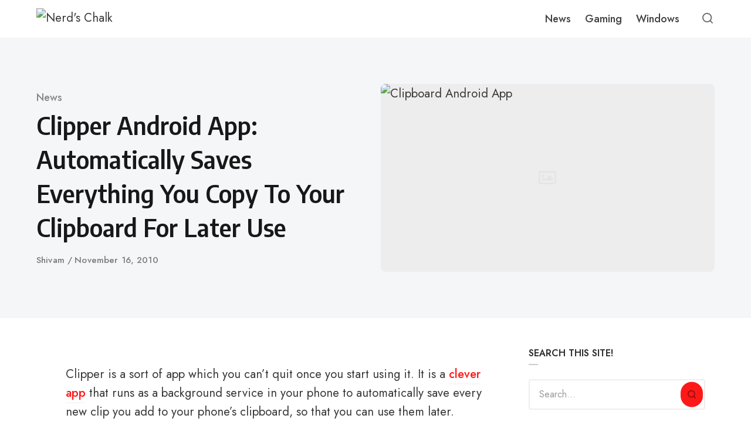

--- FILE ---
content_type: text/html; charset=UTF-8
request_url: https://nerdschalk.com/clipper-android-app-automatically-saves-everything-you-copy-to-your-clipboard-for-later-use/
body_size: 15215
content:
<!DOCTYPE html>
<html lang="en-US" class="no-js">
<head>
<meta charset="UTF-8">
<meta name="viewport" content="width=device-width, initial-scale=1.0">
<script>document.documentElement.className = document.documentElement.className.replace(/\bno-js\b/,'js');</script>
<meta name='robots' content='index, follow, max-image-preview:large, max-snippet:-1, max-video-preview:-1' />
    <script defer data-domain="nerdschalk.com"
        src="https://analytics.nerdschalk.com/js/script.file-downloads.outbound-links.pageview-props.tagged-events.js"></script>
    <script>
        window.plausible = window.plausible || function () {
            (window.plausible.q = window.plausible.q || []).push(arguments);
        };
    </script>
    
	<!-- This site is optimized with the Yoast SEO plugin v26.8 - https://yoast.com/product/yoast-seo-wordpress/ -->
	<title>Clipper Android App: Automatically Saves Everything You Copy To Your Clipboard For Later Use</title>
	<meta name="description" content="Clipper Android App automatically saves text you copy to your clipboard, So that you can use it later. You can also save custom snippets of text you type the most." />
	<link rel="canonical" href="https://nerdschalk.com/clipper-android-app-automatically-saves-everything-you-copy-to-your-clipboard-for-later-use/" />
	<script type="application/ld+json" class="yoast-schema-graph">{"@context":"https://schema.org","@graph":[{"@type":"Article","@id":"https://nerdschalk.com/clipper-android-app-automatically-saves-everything-you-copy-to-your-clipboard-for-later-use/#article","isPartOf":{"@id":"https://nerdschalk.com/clipper-android-app-automatically-saves-everything-you-copy-to-your-clipboard-for-later-use/"},"author":[{"@id":"https://nerdschalk.com/#/schema/person/cac956abb8f6c30a2dfaac5157886597"}],"headline":"Clipper Android App: Automatically Saves Everything You Copy To Your Clipboard For Later Use","datePublished":"2010-11-15T20:48:50+00:00","mainEntityOfPage":{"@id":"https://nerdschalk.com/clipper-android-app-automatically-saves-everything-you-copy-to-your-clipboard-for-later-use/"},"wordCount":241,"commentCount":0,"publisher":{"@id":"https://nerdschalk.com/#organization"},"image":{"@id":"https://nerdschalk.com/clipper-android-app-automatically-saves-everything-you-copy-to-your-clipboard-for-later-use/#primaryimage"},"thumbnailUrl":"https://cdn.nerdschalk.com/2010/11/Clipboard-Android-App.jpg","keywords":["Android App","Droid 2","Droid 2 apps","Droid apps","Droid X apps","Free","free apps","galaxy apps","galaxy s apps","htc apps","motorola apps","Productivity Apps","Samsung apps"],"articleSection":["News"],"inLanguage":"en-US","potentialAction":[{"@type":"CommentAction","name":"Comment","target":["https://nerdschalk.com/clipper-android-app-automatically-saves-everything-you-copy-to-your-clipboard-for-later-use/#respond"]}]},{"@type":"WebPage","@id":"https://nerdschalk.com/clipper-android-app-automatically-saves-everything-you-copy-to-your-clipboard-for-later-use/","url":"https://nerdschalk.com/clipper-android-app-automatically-saves-everything-you-copy-to-your-clipboard-for-later-use/","name":"Clipper Android App: Automatically Saves Everything You Copy To Your Clipboard For Later Use","isPartOf":{"@id":"https://nerdschalk.com/#website"},"primaryImageOfPage":{"@id":"https://nerdschalk.com/clipper-android-app-automatically-saves-everything-you-copy-to-your-clipboard-for-later-use/#primaryimage"},"image":{"@id":"https://nerdschalk.com/clipper-android-app-automatically-saves-everything-you-copy-to-your-clipboard-for-later-use/#primaryimage"},"thumbnailUrl":"https://cdn.nerdschalk.com/2010/11/Clipboard-Android-App.jpg","datePublished":"2010-11-15T20:48:50+00:00","description":"Clipper Android App automatically saves text you copy to your clipboard, So that you can use it later. You can also save custom snippets of text you type the most.","breadcrumb":{"@id":"https://nerdschalk.com/clipper-android-app-automatically-saves-everything-you-copy-to-your-clipboard-for-later-use/#breadcrumb"},"inLanguage":"en-US","potentialAction":[{"@type":"ReadAction","target":["https://nerdschalk.com/clipper-android-app-automatically-saves-everything-you-copy-to-your-clipboard-for-later-use/"]}]},{"@type":"ImageObject","inLanguage":"en-US","@id":"https://nerdschalk.com/clipper-android-app-automatically-saves-everything-you-copy-to-your-clipboard-for-later-use/#primaryimage","url":"https://cdn.nerdschalk.com/2010/11/Clipboard-Android-App.jpg","contentUrl":"https://cdn.nerdschalk.com/2010/11/Clipboard-Android-App.jpg","width":550,"height":406,"caption":"Clipboard Android App"},{"@type":"BreadcrumbList","@id":"https://nerdschalk.com/clipper-android-app-automatically-saves-everything-you-copy-to-your-clipboard-for-later-use/#breadcrumb","itemListElement":[{"@type":"ListItem","position":1,"name":"Home","item":"https://nerdschalk.com/"},{"@type":"ListItem","position":2,"name":"Clipper Android App: Automatically Saves Everything You Copy To Your Clipboard For Later Use"}]},{"@type":"WebSite","@id":"https://nerdschalk.com/#website","url":"https://nerdschalk.com/","name":"Nerd's Chalk","description":"Gaming News, Updates, Guides, Codes, Tips and More","publisher":{"@id":"https://nerdschalk.com/#organization"},"potentialAction":[{"@type":"SearchAction","target":{"@type":"EntryPoint","urlTemplate":"https://nerdschalk.com/?s={search_term_string}"},"query-input":{"@type":"PropertyValueSpecification","valueRequired":true,"valueName":"search_term_string"}}],"inLanguage":"en-US"},{"@type":"Organization","@id":"https://nerdschalk.com/#organization","name":"Nerds Chalk","url":"https://nerdschalk.com/","logo":{"@type":"ImageObject","inLanguage":"en-US","@id":"https://nerdschalk.com/#/schema/logo/image/","url":"https://nerdschalk.com/wp-content/uploads/2019/06/logo-72.png","contentUrl":"https://nerdschalk.com/wp-content/uploads/2019/06/logo-72.png","width":618,"height":72,"caption":"Nerds Chalk"},"image":{"@id":"https://nerdschalk.com/#/schema/logo/image/"}},{"@type":"Person","@id":"https://nerdschalk.com/#/schema/person/cac956abb8f6c30a2dfaac5157886597","name":"Shivam","image":{"@type":"ImageObject","inLanguage":"en-US","@id":"https://nerdschalk.com/#/schema/person/image/fb8860214755cd10669cc53c1e698c12","url":"https://secure.gravatar.com/avatar/a36567475c95ba75408851848832a91c7ac112950b6cc850b80cb67a08438ad1?s=96&d=retro&r=g","contentUrl":"https://secure.gravatar.com/avatar/a36567475c95ba75408851848832a91c7ac112950b6cc850b80cb67a08438ad1?s=96&d=retro&r=g","caption":"Shivam"},"description":"Shivam is our resident designer and web developer who also enjoys writing. He loves to meditate, drive on the freeways and hunt for snipers during his Call Of Duty playtime. Email: shivam@theandroidsoul.com","url":"https://nerdschalk.com/author/sh2390/"}]}</script>
	<!-- / Yoast SEO plugin. -->


<link rel='dns-prefetch' href='//scripts.mediavine.com' />
<link rel='dns-prefetch' href='//www.googletagmanager.com' />
<link rel='dns-prefetch' href='//stats.wp.com' />
<link rel='dns-prefetch' href='//fonts.googleapis.com' />
<link rel='dns-prefetch' href='//v0.wordpress.com' />
<link rel='dns-prefetch' href='//widgets.wp.com' />
<link href='https://fonts.gstatic.com' crossorigin rel='preconnect' />
<link rel="alternate" type="application/rss+xml" title="Nerd&#039;s Chalk &raquo; Feed" href="https://nerdschalk.com/feed/" />
<link rel="alternate" type="application/rss+xml" title="Nerd&#039;s Chalk &raquo; Comments Feed" href="https://nerdschalk.com/comments/feed/" />
<link rel="alternate" title="oEmbed (JSON)" type="application/json+oembed" href="https://nerdschalk.com/wp-json/oembed/1.0/embed?url=https%3A%2F%2Fnerdschalk.com%2Fclipper-android-app-automatically-saves-everything-you-copy-to-your-clipboard-for-later-use%2F" />
<link rel="alternate" title="oEmbed (XML)" type="text/xml+oembed" href="https://nerdschalk.com/wp-json/oembed/1.0/embed?url=https%3A%2F%2Fnerdschalk.com%2Fclipper-android-app-automatically-saves-everything-you-copy-to-your-clipboard-for-later-use%2F&#038;format=xml" />
<link rel='preload' as='style' href='https://fonts.googleapis.com/css?family=Encode+Sans+Semi+Condensed:600,700%7CJost:400,400i,500,500i,600,600i' />
<style id='wp-img-auto-sizes-contain-inline-css' type='text/css'>
img:is([sizes=auto i],[sizes^="auto," i]){contain-intrinsic-size:3000px 1500px}
/*# sourceURL=wp-img-auto-sizes-contain-inline-css */
</style>
<style id='wp-emoji-styles-inline-css' type='text/css'>

	img.wp-smiley, img.emoji {
		display: inline !important;
		border: none !important;
		box-shadow: none !important;
		height: 1em !important;
		width: 1em !important;
		margin: 0 0.07em !important;
		vertical-align: -0.1em !important;
		background: none !important;
		padding: 0 !important;
	}
/*# sourceURL=wp-emoji-styles-inline-css */
</style>
<style id='classic-theme-styles-inline-css' type='text/css'>
/*! This file is auto-generated */
.wp-block-button__link{color:#fff;background-color:#32373c;border-radius:9999px;box-shadow:none;text-decoration:none;padding:calc(.667em + 2px) calc(1.333em + 2px);font-size:1.125em}.wp-block-file__button{background:#32373c;color:#fff;text-decoration:none}
/*# sourceURL=/wp-includes/css/classic-themes.min.css */
</style>
<link rel='stylesheet' id='asona-gfonts-css' href='https://fonts.googleapis.com/css?family=Encode+Sans+Semi+Condensed:600,700%7CJost:400,400i,500,500i,600,600i' type='text/css' media='all' />
<link rel='stylesheet' id='asona-style-css' href='https://nerdschalk.com/wp-content/themes/nerdschalk/style.css?ver=1.0' type='text/css' media='all' />
<link rel='stylesheet' id='open-sans-css' href='https://fonts.googleapis.com/css?family=Open+Sans%3A300italic%2C400italic%2C600italic%2C300%2C400%2C600&#038;subset=latin%2Clatin-ext&#038;display=fallback&#038;ver=6.9' type='text/css' media='all' />
<link rel='stylesheet' id='jetpack_likes-css' href='https://nerdschalk.com/wp-content/plugins/jetpack/modules/likes/style.css?ver=15.4' type='text/css' media='all' />
<script type="text/javascript" async="async" fetchpriority="high" data-noptimize="1" data-cfasync="false" src="https://scripts.mediavine.com/tags/nerds-chalk.js?ver=6.9" id="mv-script-wrapper-js"></script>
<script type="text/javascript" src="https://nerdschalk.com/wp-includes/js/jquery/jquery.min.js?ver=3.7.1" id="jquery-core-js"></script>
<script type="text/javascript" src="https://nerdschalk.com/wp-includes/js/jquery/jquery-migrate.min.js?ver=3.4.1" id="jquery-migrate-js"></script>

<!-- Google tag (gtag.js) snippet added by Site Kit -->
<!-- Google Analytics snippet added by Site Kit -->
<script type="text/javascript" src="https://www.googletagmanager.com/gtag/js?id=G-7766WMF8N8" id="google_gtagjs-js" async></script>
<script type="text/javascript" id="google_gtagjs-js-after">
/* <![CDATA[ */
window.dataLayer = window.dataLayer || [];function gtag(){dataLayer.push(arguments);}
gtag("set","linker",{"domains":["nerdschalk.com"]});
gtag("js", new Date());
gtag("set", "developer_id.dZTNiMT", true);
gtag("config", "G-7766WMF8N8");
//# sourceURL=google_gtagjs-js-after
/* ]]> */
</script>
<link rel="https://api.w.org/" href="https://nerdschalk.com/wp-json/" /><link rel="alternate" title="JSON" type="application/json" href="https://nerdschalk.com/wp-json/wp/v2/posts/2760" /><link rel="EditURI" type="application/rsd+xml" title="RSD" href="https://nerdschalk.com/xmlrpc.php?rsd" />
<meta name="generator" content="WordPress 6.9" />
<link rel='shortlink' href='https://nerdschalk.com/?p=2760' />
<meta name="generator" content="Site Kit by Google 1.171.0" />	<style>img#wpstats{display:none}</style>
		<link rel='preload' href='https://nerdschalk.com/wp-content/themes/nerdschalk/assets/font-icons/fontello/font/asona.woff2' as='font' type='font/woff2' crossorigin='anonymous' />
<meta name='theme-color' content='#ffffff'>
<style type="text/css" id="asona-custom-colors">
    a:hover,
    .menu li:hover > a,
    .entry-content p:not(.wp-block-tag-cloud) > a,
    .entry-content li > a,
    .entry-content li p > a,
    .entry-content dt > a,
    .entry-content dd > a,
    .entry-content p em > a,
    .entry-content li em > a,
    .entry-content p strong > a,
    .entry-content li strong > a,
    .entry-content table a:not(.button),
    .button:hover,
    .wp-block-pullquote blockquote,
    .wp-block-button a:not(.has-background):hover,
    .wp-block-file__button:hover,
    [type="button"]:hover,
    [type="reset"]:hover,
    [type="submit"]:hover,
    .wp-block-button.is-style-outline a,
    input[type=checkbox]:checked::before,
    .cancel-comment-reply a,
    .comment-respond .must-log-in a:hover,
    .comment-respond .logged-in-as a:hover,
    .posts-block .post-inner:hover .post-title,
    .posts-block .post-content .post-title-link:hover .post-title,
    .posts-block .post-content:hover .post-title-link:hover .post-title,
    .main-navigation .menu li:hover > a,
    .stars label:hover,
    .stars label:hover ~ label,
    .stars input:checked ~ label:hover,
    .widget_calendar thead a,
    .widget_calendar tbody a,
    .has-accent-color {
        color: #ff1818;
    }

    .button,
    .wp-block-button a,
    .wp-block-file__button,
    [type="button"],
    [type="reset"],
    [type="submit"],
    .wp-block-button.is-style-outline a:hover,
    input[type=radio]:checked::before,
    .paging-navigation .page-numbers .page-numbers.current,
    .has-accent-background-color,
    .section-featured {
        background-color: #ff1818;
    }

    .button,
    .wp-block-button a,
    .wp-block-file__button,
    [type="button"],
    [type="reset"],
    [type="submit"],
    .button:focus,
    .wp-block-button a:focus,
    .wp-block-file__button:focus,
    [type="button"]:focus,
    [type="reset"]:focus,
    [type="submit"]:focus,
    .paging-navigation .page-numbers .page-numbers.current,
    .message-notice,
    .message-info,
    .message-error,
    .widget-area .button {
        border-color: #ff1818;
    }
    </style>
<link rel="icon" href="https://cdn.nerdschalk.com/wp-content/uploads/2026/01/Favicon-200x200.png" sizes="32x32" />
<link rel="icon" href="https://cdn.nerdschalk.com/wp-content/uploads/2026/01/Favicon-200x200.png" sizes="192x192" />
<link rel="apple-touch-icon" href="https://cdn.nerdschalk.com/wp-content/uploads/2026/01/Favicon-200x200.png" />
<meta name="msapplication-TileImage" content="https://cdn.nerdschalk.com/wp-content/uploads/2026/01/Favicon.png" />
		<style type="text/css" id="wp-custom-css">
			.content-container {
    max-width: 1200px;
}

.entry-content p img, img.attachment-large.size-large {
    border: 1px solid black;
}

.wp-block-gallery .blocks-gallery-image figure, .wp-block-gallery .blocks-gallery-item figure {
    margin: 10px;
}

.post.sticky .post-title-link::before {
    content: unset;
}

.entry-content {
    max-width: 728px;
}

.entry-content .wp-block-image .image-wrapper {
    border-radius: 0;
}

.has-subtle-background-background-color {
    background-color: #f4f6f8;
}

code {
    word-break: break-word;
}

h3 code {
    font-size: 28px;
}

.entry-content>*:not(h1):not(h2):not(h3):not(h4):not(h5):not(h6):not(span), .wp-block-column>*:not(h1):not(h2):not(h3):not(h4):not(h5):not(h6):not(span), .wp-block-group__inner-container>*:not(h1):not(h2):not(h3):not(h4):not(h5):not(h6):not(span), .wp-block-media-text__content>*:not(h1):not(h2):not(h3):not(h4):not(h5):not(h6):not(span) {
    margin-bottom: 1.95rem;
}

.has-accent-background-color {
    background-color: #dedede;
}

.wp-block-image:not(.alignwide):not(.alignfull):not(.alignleft):not(.alignright) {
    margin-left: unset;
    margin-right: unset;
}

@media print, screen and (min-width: 700px) {
	.wp-block-media-text.is-stacked-on-mobile .wp-block-media-text__media {
    width: 30%;
}
	.wp-block-media-text.is-stacked-on-mobile .wp-block-media-text__content {
    width: 70%;
}
	.wp-block-media-text__media>*, .wp-block-media-text__media .image-wrapper img {
    height: auto;
    object-fit: cover;
}
	
}

@media print, screen and (min-width: 980px) {
		.entry-meta {
    font-size: 15px;
	}
}

/* START LuckyWP TOC */

		.lwptoc-light .lwptoc_i {
			color: #111;
			background: #fff;
			width: -webkit-fill-available;
		}

		.entry-content ul.lwptoc_i {
			margin-top: 3rem;
			margin-bottom: 3rem;
			margin-right: 0;
			margin-left: 0;
		}

		.entry-content .lwptoc_i {
			padding: 1rem 2rem 1.5em 3em;
			border: 2px solid rgba(0,0,0,0.05);
			-webkit-border-radius: 8px;
			-moz-border-radius: 8px;
			-ms-border-radius: 8px;
			-o-border-radius: 8px;
			border-radius: 8px;
		}

		.entry-content ul.lwptoc_itemWrap {
			list-style: none;
			  margin: unset;
			margin-left: -10px;
		}

		.lwptoc_title {
			font-size: 0.75rem;
			font-weight: 700;
			margin-left: -24px;
			color: #a6a6a6;
			text-transform: uppercase;
			letter-spacing: 2px;
		}

		.entry-content .lwptoc_i li {
			position: relative;
			margin-bottom: 0;
			line-height: 1.8;
		}

		.entry-content .lwptoc_i li:before {
    content: "";
    top: 24px;
    bottom: 0;
    position: absolute;
    width: 1px;
    height: 16px;
    background: rgba(145,145,145,.49);
    left: -14px;
}

		.entry-content .lwptoc_i li:after {
    content: "";
    position: absolute;
    display: block;
    left: -18px;
    top: 13px;
    font-family: fontawesome;
    font-size: 1.2rem;
    line-height: 2.2rem;
    color: #919191;
    width: 5px;
    height: 5px;
    margin: auto;
    margin-left: .125rem;
    background: #919191;
    border-radius: 50%;
}

		.entry-content .lwptoc_i li a {
			-webkit-box-shadow: none;
			box-shadow: none;
			font-weight: 500;
			font-size: 18px;
			color: #000;
			line-height: 1.2;
			text-decoration: none;
		}

		.entry-content .lwptoc_i li:last-child::before {
			content: unset;
		}

		.entry-content .lwptoc_i li a:hover {
			border-bottom: 2px solid #a6a6a6;
			transition: unset;
		}

		a.lwptoc_item {
			text-decoration: none;
		}

.bg-image, .image-wrapper img:not(.is-object-fit) {
object-fit: cover;
}

h5, .h5 {
    font-size: 22px;
    line-height: 1.3;
}




/* Kill aspect-ratio padding used by theme */
.post-thumbnail::before,
.featured-image::before,
.entry-thumbnail::before {
  display: none !important;
  content: none !important;
}

/* Reset figure-based ratio hacks */
.post-thumbnail figure,
.featured-image figure,
.entry-thumbnail figure {
  padding: 0 !important;
  height: auto !important;
}

/* Ensure image controls the box */
.post-thumbnail img,
.featured-image img,
.entry-thumbnail img,
.wp-post-image {
  width: 100%;
  height: auto;
  display: block;
}





/* END LuckyWP TOC */		</style>
		<style id='global-styles-inline-css' type='text/css'>
:root{--wp--preset--aspect-ratio--square: 1;--wp--preset--aspect-ratio--4-3: 4/3;--wp--preset--aspect-ratio--3-4: 3/4;--wp--preset--aspect-ratio--3-2: 3/2;--wp--preset--aspect-ratio--2-3: 2/3;--wp--preset--aspect-ratio--16-9: 16/9;--wp--preset--aspect-ratio--9-16: 9/16;--wp--preset--color--black: #000000;--wp--preset--color--cyan-bluish-gray: #abb8c3;--wp--preset--color--white: #ffffff;--wp--preset--color--pale-pink: #f78da7;--wp--preset--color--vivid-red: #cf2e2e;--wp--preset--color--luminous-vivid-orange: #ff6900;--wp--preset--color--luminous-vivid-amber: #fcb900;--wp--preset--color--light-green-cyan: #7bdcb5;--wp--preset--color--vivid-green-cyan: #00d084;--wp--preset--color--pale-cyan-blue: #8ed1fc;--wp--preset--color--vivid-cyan-blue: #0693e3;--wp--preset--color--vivid-purple: #9b51e0;--wp--preset--color--accent: #ff1818;--wp--preset--gradient--vivid-cyan-blue-to-vivid-purple: linear-gradient(135deg,rgb(6,147,227) 0%,rgb(155,81,224) 100%);--wp--preset--gradient--light-green-cyan-to-vivid-green-cyan: linear-gradient(135deg,rgb(122,220,180) 0%,rgb(0,208,130) 100%);--wp--preset--gradient--luminous-vivid-amber-to-luminous-vivid-orange: linear-gradient(135deg,rgb(252,185,0) 0%,rgb(255,105,0) 100%);--wp--preset--gradient--luminous-vivid-orange-to-vivid-red: linear-gradient(135deg,rgb(255,105,0) 0%,rgb(207,46,46) 100%);--wp--preset--gradient--very-light-gray-to-cyan-bluish-gray: linear-gradient(135deg,rgb(238,238,238) 0%,rgb(169,184,195) 100%);--wp--preset--gradient--cool-to-warm-spectrum: linear-gradient(135deg,rgb(74,234,220) 0%,rgb(151,120,209) 20%,rgb(207,42,186) 40%,rgb(238,44,130) 60%,rgb(251,105,98) 80%,rgb(254,248,76) 100%);--wp--preset--gradient--blush-light-purple: linear-gradient(135deg,rgb(255,206,236) 0%,rgb(152,150,240) 100%);--wp--preset--gradient--blush-bordeaux: linear-gradient(135deg,rgb(254,205,165) 0%,rgb(254,45,45) 50%,rgb(107,0,62) 100%);--wp--preset--gradient--luminous-dusk: linear-gradient(135deg,rgb(255,203,112) 0%,rgb(199,81,192) 50%,rgb(65,88,208) 100%);--wp--preset--gradient--pale-ocean: linear-gradient(135deg,rgb(255,245,203) 0%,rgb(182,227,212) 50%,rgb(51,167,181) 100%);--wp--preset--gradient--electric-grass: linear-gradient(135deg,rgb(202,248,128) 0%,rgb(113,206,126) 100%);--wp--preset--gradient--midnight: linear-gradient(135deg,rgb(2,3,129) 0%,rgb(40,116,252) 100%);--wp--preset--font-size--small: 15px;--wp--preset--font-size--medium: 20px;--wp--preset--font-size--large: 24px;--wp--preset--font-size--x-large: 42px;--wp--preset--font-size--normal: 18px;--wp--preset--font-size--huge: 32px;--wp--preset--spacing--20: 0.44rem;--wp--preset--spacing--30: 0.67rem;--wp--preset--spacing--40: 1rem;--wp--preset--spacing--50: 1.5rem;--wp--preset--spacing--60: 2.25rem;--wp--preset--spacing--70: 3.38rem;--wp--preset--spacing--80: 5.06rem;--wp--preset--shadow--natural: 6px 6px 9px rgba(0, 0, 0, 0.2);--wp--preset--shadow--deep: 12px 12px 50px rgba(0, 0, 0, 0.4);--wp--preset--shadow--sharp: 6px 6px 0px rgba(0, 0, 0, 0.2);--wp--preset--shadow--outlined: 6px 6px 0px -3px rgb(255, 255, 255), 6px 6px rgb(0, 0, 0);--wp--preset--shadow--crisp: 6px 6px 0px rgb(0, 0, 0);}:where(.is-layout-flex){gap: 0.5em;}:where(.is-layout-grid){gap: 0.5em;}body .is-layout-flex{display: flex;}.is-layout-flex{flex-wrap: wrap;align-items: center;}.is-layout-flex > :is(*, div){margin: 0;}body .is-layout-grid{display: grid;}.is-layout-grid > :is(*, div){margin: 0;}:where(.wp-block-columns.is-layout-flex){gap: 2em;}:where(.wp-block-columns.is-layout-grid){gap: 2em;}:where(.wp-block-post-template.is-layout-flex){gap: 1.25em;}:where(.wp-block-post-template.is-layout-grid){gap: 1.25em;}.has-black-color{color: var(--wp--preset--color--black) !important;}.has-cyan-bluish-gray-color{color: var(--wp--preset--color--cyan-bluish-gray) !important;}.has-white-color{color: var(--wp--preset--color--white) !important;}.has-pale-pink-color{color: var(--wp--preset--color--pale-pink) !important;}.has-vivid-red-color{color: var(--wp--preset--color--vivid-red) !important;}.has-luminous-vivid-orange-color{color: var(--wp--preset--color--luminous-vivid-orange) !important;}.has-luminous-vivid-amber-color{color: var(--wp--preset--color--luminous-vivid-amber) !important;}.has-light-green-cyan-color{color: var(--wp--preset--color--light-green-cyan) !important;}.has-vivid-green-cyan-color{color: var(--wp--preset--color--vivid-green-cyan) !important;}.has-pale-cyan-blue-color{color: var(--wp--preset--color--pale-cyan-blue) !important;}.has-vivid-cyan-blue-color{color: var(--wp--preset--color--vivid-cyan-blue) !important;}.has-vivid-purple-color{color: var(--wp--preset--color--vivid-purple) !important;}.has-black-background-color{background-color: var(--wp--preset--color--black) !important;}.has-cyan-bluish-gray-background-color{background-color: var(--wp--preset--color--cyan-bluish-gray) !important;}.has-white-background-color{background-color: var(--wp--preset--color--white) !important;}.has-pale-pink-background-color{background-color: var(--wp--preset--color--pale-pink) !important;}.has-vivid-red-background-color{background-color: var(--wp--preset--color--vivid-red) !important;}.has-luminous-vivid-orange-background-color{background-color: var(--wp--preset--color--luminous-vivid-orange) !important;}.has-luminous-vivid-amber-background-color{background-color: var(--wp--preset--color--luminous-vivid-amber) !important;}.has-light-green-cyan-background-color{background-color: var(--wp--preset--color--light-green-cyan) !important;}.has-vivid-green-cyan-background-color{background-color: var(--wp--preset--color--vivid-green-cyan) !important;}.has-pale-cyan-blue-background-color{background-color: var(--wp--preset--color--pale-cyan-blue) !important;}.has-vivid-cyan-blue-background-color{background-color: var(--wp--preset--color--vivid-cyan-blue) !important;}.has-vivid-purple-background-color{background-color: var(--wp--preset--color--vivid-purple) !important;}.has-black-border-color{border-color: var(--wp--preset--color--black) !important;}.has-cyan-bluish-gray-border-color{border-color: var(--wp--preset--color--cyan-bluish-gray) !important;}.has-white-border-color{border-color: var(--wp--preset--color--white) !important;}.has-pale-pink-border-color{border-color: var(--wp--preset--color--pale-pink) !important;}.has-vivid-red-border-color{border-color: var(--wp--preset--color--vivid-red) !important;}.has-luminous-vivid-orange-border-color{border-color: var(--wp--preset--color--luminous-vivid-orange) !important;}.has-luminous-vivid-amber-border-color{border-color: var(--wp--preset--color--luminous-vivid-amber) !important;}.has-light-green-cyan-border-color{border-color: var(--wp--preset--color--light-green-cyan) !important;}.has-vivid-green-cyan-border-color{border-color: var(--wp--preset--color--vivid-green-cyan) !important;}.has-pale-cyan-blue-border-color{border-color: var(--wp--preset--color--pale-cyan-blue) !important;}.has-vivid-cyan-blue-border-color{border-color: var(--wp--preset--color--vivid-cyan-blue) !important;}.has-vivid-purple-border-color{border-color: var(--wp--preset--color--vivid-purple) !important;}.has-vivid-cyan-blue-to-vivid-purple-gradient-background{background: var(--wp--preset--gradient--vivid-cyan-blue-to-vivid-purple) !important;}.has-light-green-cyan-to-vivid-green-cyan-gradient-background{background: var(--wp--preset--gradient--light-green-cyan-to-vivid-green-cyan) !important;}.has-luminous-vivid-amber-to-luminous-vivid-orange-gradient-background{background: var(--wp--preset--gradient--luminous-vivid-amber-to-luminous-vivid-orange) !important;}.has-luminous-vivid-orange-to-vivid-red-gradient-background{background: var(--wp--preset--gradient--luminous-vivid-orange-to-vivid-red) !important;}.has-very-light-gray-to-cyan-bluish-gray-gradient-background{background: var(--wp--preset--gradient--very-light-gray-to-cyan-bluish-gray) !important;}.has-cool-to-warm-spectrum-gradient-background{background: var(--wp--preset--gradient--cool-to-warm-spectrum) !important;}.has-blush-light-purple-gradient-background{background: var(--wp--preset--gradient--blush-light-purple) !important;}.has-blush-bordeaux-gradient-background{background: var(--wp--preset--gradient--blush-bordeaux) !important;}.has-luminous-dusk-gradient-background{background: var(--wp--preset--gradient--luminous-dusk) !important;}.has-pale-ocean-gradient-background{background: var(--wp--preset--gradient--pale-ocean) !important;}.has-electric-grass-gradient-background{background: var(--wp--preset--gradient--electric-grass) !important;}.has-midnight-gradient-background{background: var(--wp--preset--gradient--midnight) !important;}.has-small-font-size{font-size: var(--wp--preset--font-size--small) !important;}.has-medium-font-size{font-size: var(--wp--preset--font-size--medium) !important;}.has-large-font-size{font-size: var(--wp--preset--font-size--large) !important;}.has-x-large-font-size{font-size: var(--wp--preset--font-size--x-large) !important;}
/*# sourceURL=global-styles-inline-css */
</style>
<link rel='stylesheet' id='jetpack-swiper-library-css' href='https://nerdschalk.com/wp-content/plugins/jetpack/_inc/blocks/swiper.css?ver=15.4' type='text/css' media='all' />
<link rel='stylesheet' id='jetpack-carousel-css' href='https://nerdschalk.com/wp-content/plugins/jetpack/modules/carousel/jetpack-carousel.css?ver=15.4' type='text/css' media='all' />
<link rel='stylesheet' id='photoswipe-css' href='https://nerdschalk.com/wp-content/themes/nerdschalk/assets/css/photoswipe.css?ver=1.0' type='text/css' media='all' />
<link rel='stylesheet' id='photoswipe-default-skin-css' href='https://nerdschalk.com/wp-content/themes/nerdschalk/assets/css/photoswipe-default-skin.css?ver=1.0' type='text/css' media='all' />
</head>

<body class="wp-singular post-template-default single single-post postid-2760 single-format-standard wp-custom-logo wp-embed-responsive wp-theme-nerdschalk posts-style-1 posts-columns-3 posts-highlight-style-dark site-header-light single-posts-type-modern single-posts-style-light">


<a class="skip-link screen-reader-text" href="#main">Skip to content</a>


<div id="page" class="site">

    <header id="masthead" class="site-header">
        <div class="site-header-container flex align-middle">

            <button class="menu-trigger hamburger-menu" aria-label="Open or close menu"><span></span></button>

            
<a href="https://nerdschalk.com/" rel="home" class="logo has-logo-dark">
    <img class="logo-default" src="https://cdn.nerdschalk.com/wp-content/uploads/2026/01/cropped-Copy-of-NerdsChalk-logo-2026-1200-x-200-px-9.png" alt="Nerd&#039;s Chalk">

            <img class="logo-dark" src="https://cdn.nerdschalk.com/wp-content/uploads/2026/01/cropped-Copy-of-NerdsChalk-logo-2026-1200-x-200-px-8.png" alt="Nerd&#039;s Chalk">
    </a>
            
<div class="site-navigation">

    <nav class="main-navigation"><ul class="menu"><li id="menu-item-448000" class="menu-item menu-item-type-taxonomy menu-item-object-category menu-item-448000"><a href="https://nerdschalk.com/category/news/"><span>News</span></a></li>
<li id="menu-item-448009" class="menu-item menu-item-type-taxonomy menu-item-object-category menu-item-448009"><a href="https://nerdschalk.com/category/gaming/"><span>Gaming</span></a></li>
<li id="menu-item-448011" class="menu-item menu-item-type-taxonomy menu-item-object-category menu-item-448011"><a href="https://nerdschalk.com/category/windows/"><span>Windows</span></a></li>
</ul></nav>
</div>
            
<div class="site-search">
    <div class="site-search-container">
        
<form role="search" method="get" class="search-form" action="https://nerdschalk.com/">
    <input type="search" class="search-field" placeholder="Search..." value="" name="s" />
    <button type="submit" class="search-submit" aria-label="Search"></button>
</form>
    </div>
</div><!-- .header-search-form -->

            <button class="search-trigger site-action-trigger" aria-label="Open or close search"><span></span></button>

            <span class="site-actions-backdrop"></span>

        </div><!-- .site-header-container -->
    </header><!-- #masthead -->

    <main id="main" class="site-main">

        
<article id="post-2760" class="article post-2760 post type-post status-publish format-standard has-post-thumbnail hentry category-news tag-android-app tag-droid-2 tag-droid-2-apps tag-droid-apps tag-droid-x-apps tag-free-android-apps-4 tag-free-apps tag-galaxy-apps tag-galaxy-s-apps tag-htc-apps tag-motorola-apps tag-productivity-apps tag-samsung-apps mv-content-wrapper">

    <header class="entry-header">
        <div class="entry-header-container container">
            <div class="entry-header-inner">

                <div class="entry-header-content">
                    <div class="post-meta-top meta single-post-category">
<span class="posted-in">
    <span class="screen-reader-text">Category</span>
    <a href="https://nerdschalk.com/category/news/">News</a></span>
</div>

                    <h1 class="entry-title"><span class="entry-title-span">Clipper Android App: Automatically Saves Everything You Copy To Your Clipboard For Later Use</span></h1>                    <div class="entry-meta meta flex flex-wrap">
                        
<span class="author">
    <span class="screen-reader-text">Author</span>
    <a class="url" href="https://nerdschalk.com/author/sh2390/">
        Shivam    </a>
</span>

<span class="posted-on">
    <span class="screen-reader-text">Published on</span>
    <time datetime="2010-11-16T02:18:50+05:30">November 16, 2010</time></span>
                    </div>

                </div>

                                    <figure class="entry-thumbnail wp-block-image alignwide">
                        <div class="image-wrapper has-aspect-ratio has-aspect-ratio-16-9">
                            <img width="550" height="406" src="https://cdn.nerdschalk.com/2010/11/Clipboard-Android-App.jpg" class="attachment-rta_thumb_cropped_759x427 size-rta_thumb_cropped_759x427 wp-post-image" alt="Clipboard Android App" decoding="async" fetchpriority="high" data-attachment-id="2903" data-permalink="https://nerdschalk.com/clipboard-android-app/" data-orig-file="https://cdn.nerdschalk.com/2010/11/Clipboard-Android-App.jpg" data-orig-size="550,406" data-comments-opened="1" data-image-meta="{&quot;aperture&quot;:&quot;0&quot;,&quot;credit&quot;:&quot;&quot;,&quot;camera&quot;:&quot;&quot;,&quot;caption&quot;:&quot;&quot;,&quot;created_timestamp&quot;:&quot;0&quot;,&quot;copyright&quot;:&quot;&quot;,&quot;focal_length&quot;:&quot;0&quot;,&quot;iso&quot;:&quot;0&quot;,&quot;shutter_speed&quot;:&quot;0&quot;,&quot;title&quot;:&quot;&quot;,&quot;orientation&quot;:&quot;0&quot;}" data-image-title="Clipboard Android App" data-image-description="" data-image-caption="" data-medium-file="https://cdn.nerdschalk.com/2010/11/Clipboard-Android-App.jpg" data-large-file="https://cdn.nerdschalk.com/2010/11/Clipboard-Android-App.jpg" />                        </div>
                                            </figure>
                				
				

            </div>
        </div>
    </header>

    <div id="content" class="content-container container">

        <div id="primary" class="content-area content">

            <div class="content-inner">

                <div class="entry-content">

                    
                    
                    <p><a rel="attachment wp-att-2903" href="https://nerdschalk.com/2010/11/16/clipper-android-app-automatically-saves-everything-you-copy-to-your-clipboard-for-later-use/clipboard-android-app/"></a></p>
<p>Clipper is a sort of app which you can’t quit once you start using it. It is a <a title="Synker beta – The Sync Widget Android App: For syncing all your registered accounts through widgets" href="https://nerdschalk.com/2010/11/11/synker-beta-the-sync-widget-android-app-for-syncing-all-your-registered-accounts-through-widgets/">clever app</a> that runs as a background service in your phone to automatically save every new clip you add to your phone’s clipboard, so that you can use them later.</p>
<p>The app is very handy at times when you want to copy a couple of things from a webpage without leaving the page because with Clipper you just need to select the text and copy it, then the app saves it for later use. By default the app’s icon stays in the notification bar for quick access to your clippings, but however if you like your notification bar clean, then you can change it through settings to show icon only “On new clipping” or to “Never” show it.</p>
<p>In a recent update to this app, the developer introduced one other very useful feature, Snippets. In snippets you can have your own custom text that you use frequently, so that you always get quick access to repetitive things you write the most. Thank you developer!</p>
<p>Clipper might help you save time and efforts. So I would recommend you to give this app a try.. Enjoy!</p>
<p><strong><a rel="attachment wp-att-2904" href="https://nerdschalk.com/2010/11/16/clipper-android-app-automatically-saves-everything-you-copy-to-your-clipboard-for-later-use/scan-to-download-clipboard-android-app/"><img decoding="async" data-attachment-id="2904" data-permalink="https://nerdschalk.com/scan-to-download-clipboard-android-app/" data-orig-file="https://cdn.nerdschalk.com/2010/11/Scan-To-Download-Clipboard-Android-App.png" data-orig-size="150,150" data-comments-opened="1" data-image-meta="{&quot;aperture&quot;:&quot;0&quot;,&quot;credit&quot;:&quot;&quot;,&quot;camera&quot;:&quot;&quot;,&quot;caption&quot;:&quot;&quot;,&quot;created_timestamp&quot;:&quot;0&quot;,&quot;copyright&quot;:&quot;&quot;,&quot;focal_length&quot;:&quot;0&quot;,&quot;iso&quot;:&quot;0&quot;,&quot;shutter_speed&quot;:&quot;0&quot;,&quot;title&quot;:&quot;&quot;,&quot;orientation&quot;:&quot;0&quot;}" data-image-title="Scan To Download Clipboard Android App" data-image-description="" data-image-caption="" data-medium-file="https://cdn.nerdschalk.com/2010/11/Scan-To-Download-Clipboard-Android-App.png" data-large-file="https://cdn.nerdschalk.com/2010/11/Scan-To-Download-Clipboard-Android-App.png" class="alignright size-full wp-image-2904" title="Scan To Download Clipboard Android App" src="https://cdn.nerdschalk.com/2010/11/Scan-To-Download-Clipboard-Android-App.png" alt="Scan To Download Clipboard Android App" width="150" height="150" data-full="https://cdn.nerdschalk.com/2010/11/Scan-To-Download-Clipboard-Android-App.png" data-full-size="150x150"></a>Download the Clipper Android App for Free.  Scan the QR Code below using a  <a href="http://www.appbrain.com/app/barcode-scanner/com.google.zxing.client.android" target="_blank">bar code scanner app</a>.</strong></p>
<p><strong><a title="Clipper Android App" href="Scan%20To%20Download%20Clipboard%20Android%20App" target="_blank">Download Clipper Android App</a></strong></p>

                </div>

                <div class="tagcloud single-tags meta-container"><a href="https://nerdschalk.com/tag/android-app/" rel="tag">Android App</a><a href="https://nerdschalk.com/tag/droid-2/" rel="tag">Droid 2</a><a href="https://nerdschalk.com/tag/droid-2-apps/" rel="tag">Droid 2 apps</a><a href="https://nerdschalk.com/tag/droid-apps/" rel="tag">Droid apps</a><a href="https://nerdschalk.com/tag/droid-x-apps/" rel="tag">Droid X apps</a><a href="https://nerdschalk.com/tag/free-android-apps-4/" rel="tag">Free</a><a href="https://nerdschalk.com/tag/free-apps/" rel="tag">free apps</a><a href="https://nerdschalk.com/tag/galaxy-apps/" rel="tag">galaxy apps</a><a href="https://nerdschalk.com/tag/galaxy-s-apps/" rel="tag">galaxy s apps</a><a href="https://nerdschalk.com/tag/htc-apps/" rel="tag">htc apps</a><a href="https://nerdschalk.com/tag/motorola-apps/" rel="tag">motorola apps</a><a href="https://nerdschalk.com/tag/productivity-apps/" rel="tag">Productivity Apps</a><a href="https://nerdschalk.com/tag/samsung-apps/" rel="tag">Samsung apps</a></div>
    <div class="author-box meta-container has-description">
        <a class="author-image" href="https://nerdschalk.com/author/sh2390/" aria-hidden="true" tabindex="-1">
            <div class="image-wrapper has-aspect-ratio has-aspect-ratio-1-1">
                <img alt='' src='https://secure.gravatar.com/avatar/a36567475c95ba75408851848832a91c7ac112950b6cc850b80cb67a08438ad1?s=96&#038;d=retro&#038;r=g' srcset='https://secure.gravatar.com/avatar/a36567475c95ba75408851848832a91c7ac112950b6cc850b80cb67a08438ad1?s=192&#038;d=retro&#038;r=g 2x' class='avatar avatar-96 photo' height='96' width='96' decoding='async'/>            </div>
        </a>
        <div class="author-info">
            <a href="https://nerdschalk.com/author/sh2390/">
                <span class="screen-reader-text">Posted by</span>
                <h6 class="author-name">Shivam</h6>
            </a>
                            <p class="author-description">Shivam is our resident designer and web developer who also enjoys writing. He loves to meditate, drive on the freeways and hunt for snipers during his Call Of Duty playtime.
Email: shivam@theandroidsoul.com</p>
                    </div>
    </div>


            </div>

            
        </div><!-- #primary -->

        
<div id="secondary" class="main-widget-area widget-area" role="complementary">
	<aside id="search-6" class="widget widget_search"><div class="widget-inner"><h3 class="widget-title meta-title"><span>Search this site!</span></h3>
<form role="search" method="get" class="search-form" action="https://nerdschalk.com/">
    <input type="search" class="search-field" placeholder="Search..." value="" name="s" />
    <button type="submit" class="search-submit" aria-label="Search"></button>
</form>
</div></aside></div><!-- #secondary -->

    </div><!-- #content -->

    
    <div class="related section">
        <div class="related-container container">
            <div class="content">
                <h3 class="section-title meta-title">You may also like</h3>
                
                <div class="posts-container posts-block posts-block-grid">
                    <div class="row">

                        
<article class="post column post-141720 type-post status-publish format-standard has-post-thumbnail hentry category-news tag-android-app tag-android-apps tag-whatsapp mv-content-wrapper">
    <div class="post-inner flex flex-column align-top">

        <a href="https://nerdschalk.com/you-can-enable-mentions-notification-on-whatsapp-android-app-now/" class="post-link" aria-hidden="true" tabindex="-1"></a>

                    <div class="post-media">
                <a href="https://nerdschalk.com/you-can-enable-mentions-notification-on-whatsapp-android-app-now/" class=" image-wrapper has-aspect-ratio has-aspect-ratio-16-9">
                    <img width="759" height="427" src="https://cdn.nerdschalk.com/wp-content/uploads/2018/01/whatsapp-759x427.png" class="attachment-rta_thumb_cropped_759x427 size-rta_thumb_cropped_759x427 wp-post-image" alt="" data-type="grid-4-columns" decoding="async" loading="lazy" data-attachment-id="141722" data-permalink="https://nerdschalk.com/you-can-enable-mentions-notification-on-whatsapp-android-app-now/whatsapp-6/" data-orig-file="https://cdn.nerdschalk.com/wp-content/uploads/2018/01/whatsapp.png" data-orig-size="1200,630" data-comments-opened="1" data-image-meta="{&quot;aperture&quot;:&quot;0&quot;,&quot;credit&quot;:&quot;&quot;,&quot;camera&quot;:&quot;&quot;,&quot;caption&quot;:&quot;&quot;,&quot;created_timestamp&quot;:&quot;0&quot;,&quot;copyright&quot;:&quot;&quot;,&quot;focal_length&quot;:&quot;0&quot;,&quot;iso&quot;:&quot;0&quot;,&quot;shutter_speed&quot;:&quot;0&quot;,&quot;title&quot;:&quot;&quot;,&quot;orientation&quot;:&quot;0&quot;}" data-image-title="whatsapp" data-image-description="" data-image-caption="" data-medium-file="https://cdn.nerdschalk.com/wp-content/uploads/2018/01/whatsapp.png" data-large-file="https://cdn.nerdschalk.com/wp-content/uploads/2018/01/whatsapp.png" />                </a>
            </div>
        
        <div class="post-content">

            <div class="post-meta-top meta">
                
<span class="posted-in">
    <span class="screen-reader-text">Category</span>
    <a href="https://nerdschalk.com/category/news/">News</a></span>
            </div>

            <h2 class="post-title"><span class="post-title-link"><span class="post-title-span">You can enable mentions notification on WhatsApp Android app now</span></span></h2>
            
            <div class="meta post-meta entry-meta flex flex-wrap">
                
<span class="posted-on">
    <span class="screen-reader-text">Published on</span>
    <time datetime="2018-01-13T21:53:14+05:30">January 13, 2018</time></span>
            </div>
        </div>

    </div>
</article><!-- #post-## -->

<article class="post column post-116431 type-post status-publish format-standard has-post-thumbnail hentry category-news tag-android-apps tag-productivity-apps tag-samsung mv-content-wrapper">
    <div class="post-inner flex flex-column align-top">

        <a href="https://nerdschalk.com/jifical-by-samsung-now-supports-android-n/" class="post-link" aria-hidden="true" tabindex="-1"></a>

                    <div class="post-media">
                <a href="https://nerdschalk.com/jifical-by-samsung-now-supports-android-n/" class=" image-wrapper has-aspect-ratio has-aspect-ratio-16-9">
                    <img width="721" height="427" src="https://cdn.nerdschalk.com/wp-content/uploads/2017/03/samsung-jifical-721x427.jpg" class="attachment-rta_thumb_cropped_759x427 size-rta_thumb_cropped_759x427 wp-post-image" alt="" data-type="grid-4-columns" decoding="async" loading="lazy" data-attachment-id="116435" data-permalink="https://nerdschalk.com/jifical-by-samsung-now-supports-android-n/samsung-jifical/" data-orig-file="https://cdn.nerdschalk.com/wp-content/uploads/2017/03/samsung-jifical.jpg" data-orig-size="721,451" data-comments-opened="1" data-image-meta="{&quot;aperture&quot;:&quot;0&quot;,&quot;credit&quot;:&quot;&quot;,&quot;camera&quot;:&quot;&quot;,&quot;caption&quot;:&quot;&quot;,&quot;created_timestamp&quot;:&quot;0&quot;,&quot;copyright&quot;:&quot;&quot;,&quot;focal_length&quot;:&quot;0&quot;,&quot;iso&quot;:&quot;0&quot;,&quot;shutter_speed&quot;:&quot;0&quot;,&quot;title&quot;:&quot;&quot;,&quot;orientation&quot;:&quot;0&quot;}" data-image-title="samsung jifical" data-image-description="" data-image-caption="" data-medium-file="https://cdn.nerdschalk.com/wp-content/uploads/2017/03/samsung-jifical.jpg" data-large-file="https://cdn.nerdschalk.com/wp-content/uploads/2017/03/samsung-jifical.jpg" />                </a>
            </div>
        
        <div class="post-content">

            <div class="post-meta-top meta">
                
<span class="posted-in">
    <span class="screen-reader-text">Category</span>
    <a href="https://nerdschalk.com/category/news/">News</a></span>
            </div>

            <h2 class="post-title"><span class="post-title-link"><span class="post-title-span">JifiCal by Samsung now supports Android N</span></span></h2>
            
            <div class="meta post-meta entry-meta flex flex-wrap">
                
<span class="posted-on">
    <span class="screen-reader-text">Published on</span>
    <time datetime="2017-03-28T16:31:31+05:30">March 28, 2017</time></span>
            </div>
        </div>

    </div>
</article><!-- #post-## -->

<article class="post column post-84370 type-post status-publish format-standard has-post-thumbnail hentry tag-android-app tag-android-apps mv-content-wrapper">
    <div class="post-inner flex flex-column align-top">

        <a href="https://nerdschalk.com/how-to-use-lollipop-battery-saver-in-place-of-oems-samsung-htc-sony-etc-own-battery-saver/" class="post-link" aria-hidden="true" tabindex="-1"></a>

                    <div class="post-media">
                <a href="https://nerdschalk.com/how-to-use-lollipop-battery-saver-in-place-of-oems-samsung-htc-sony-etc-own-battery-saver/" class=" image-wrapper has-aspect-ratio has-aspect-ratio-16-9">
                    <img width="759" height="427" src="https://cdn.nerdschalk.com/wp-content/uploads/2015/09/Android-Lollipop-Battery-Saver-759x427.jpg" class="attachment-rta_thumb_cropped_759x427 size-rta_thumb_cropped_759x427 wp-post-image" alt="" data-type="grid-4-columns" decoding="async" loading="lazy" data-attachment-id="84371" data-permalink="https://nerdschalk.com/how-to-use-lollipop-battery-saver-in-place-of-oems-samsung-htc-sony-etc-own-battery-saver/android-lollipop-battery-saver/" data-orig-file="https://cdn.nerdschalk.com/wp-content/uploads/2015/09/Android-Lollipop-Battery-Saver.jpg" data-orig-size="1124,900" data-comments-opened="1" data-image-meta="{&quot;aperture&quot;:&quot;0&quot;,&quot;credit&quot;:&quot;&quot;,&quot;camera&quot;:&quot;&quot;,&quot;caption&quot;:&quot;&quot;,&quot;created_timestamp&quot;:&quot;0&quot;,&quot;copyright&quot;:&quot;&quot;,&quot;focal_length&quot;:&quot;0&quot;,&quot;iso&quot;:&quot;0&quot;,&quot;shutter_speed&quot;:&quot;0&quot;,&quot;title&quot;:&quot;&quot;,&quot;orientation&quot;:&quot;0&quot;}" data-image-title="Android Lollipop Battery Saver" data-image-description="" data-image-caption="" data-medium-file="https://cdn.nerdschalk.com/wp-content/uploads/2015/09/Android-Lollipop-Battery-Saver.jpg" data-large-file="https://cdn.nerdschalk.com/wp-content/uploads/2015/09/Android-Lollipop-Battery-Saver.jpg" />                </a>
            </div>
        
        <div class="post-content">

            <div class="post-meta-top meta">
                
<span class="posted-in">
    <span class="screen-reader-text">Category</span>
    </span>
            </div>

            <h2 class="post-title"><span class="post-title-link"><span class="post-title-span">How to use Lollipop battery Saver in place of OEM&#8217;s (Samsung, HTC, Sony, etc.) own battery saver</span></span></h2>
            
            <div class="meta post-meta entry-meta flex flex-wrap">
                
<span class="posted-on">
    <span class="screen-reader-text">Published on</span>
    <time datetime="2015-09-23T15:55:37+05:30">September 23, 2015</time></span>
            </div>
        </div>

    </div>
</article><!-- #post-## -->

<article class="post column post-455913 type-post status-publish format-standard has-post-thumbnail hentry category-news tag-arc-raiders tag-gaming-news mv-content-wrapper">
    <div class="post-inner flex flex-column align-top">

        <a href="https://nerdschalk.com/voltage-marauder-arc-raiders-the-finals-outfit/" class="post-link" aria-hidden="true" tabindex="-1"></a>

                    <div class="post-media">
                <a href="https://nerdschalk.com/voltage-marauder-arc-raiders-the-finals-outfit/" class=" image-wrapper has-aspect-ratio has-aspect-ratio-16-9">
                    <img width="1920" height="1080" src="https://cdn.nerdschalk.com/wp-content/uploads/2026/01/Arc-raiders-hotfix-1.13.1-FI.jpg" class="attachment-rta_thumb_cropped_759x427 size-rta_thumb_cropped_759x427 wp-post-image" alt="" data-type="grid-4-columns" decoding="async" loading="lazy" srcset="https://cdn.nerdschalk.com/wp-content/uploads/2026/01/Arc-raiders-hotfix-1.13.1-FI.jpg 1920w, https://cdn.nerdschalk.com/wp-content/uploads/2026/01/Arc-raiders-hotfix-1.13.1-FI-300x169.jpg 300w, https://cdn.nerdschalk.com/wp-content/uploads/2026/01/Arc-raiders-hotfix-1.13.1-FI-800x450.jpg 800w, https://cdn.nerdschalk.com/wp-content/uploads/2026/01/Arc-raiders-hotfix-1.13.1-FI-200x113.jpg 200w, https://cdn.nerdschalk.com/wp-content/uploads/2026/01/Arc-raiders-hotfix-1.13.1-FI-768x432.jpg 768w, https://cdn.nerdschalk.com/wp-content/uploads/2026/01/Arc-raiders-hotfix-1.13.1-FI-1536x864.jpg 1536w" sizes="auto, (min-width: 958px) 958px, 100vw" data-attachment-id="455038" data-permalink="https://nerdschalk.com/arc-raiders-hotfix-1-13-1-fire-rate-fixes-token-cosmetics-restored-xbox-pending/arc-raiders-hotfix-1-13-1-fi/" data-orig-file="https://cdn.nerdschalk.com/wp-content/uploads/2026/01/Arc-raiders-hotfix-1.13.1-FI.jpg" data-orig-size="1920,1080" data-comments-opened="1" data-image-meta="{&quot;aperture&quot;:&quot;0&quot;,&quot;credit&quot;:&quot;&quot;,&quot;camera&quot;:&quot;&quot;,&quot;caption&quot;:&quot;&quot;,&quot;created_timestamp&quot;:&quot;0&quot;,&quot;copyright&quot;:&quot;&quot;,&quot;focal_length&quot;:&quot;0&quot;,&quot;iso&quot;:&quot;0&quot;,&quot;shutter_speed&quot;:&quot;0&quot;,&quot;title&quot;:&quot;&quot;,&quot;orientation&quot;:&quot;0&quot;}" data-image-title="Arc raiders hotfix 1.13.1 FI" data-image-description="" data-image-caption="&lt;p&gt;Image Credits: Embark Studios&lt;/p&gt;
" data-medium-file="https://cdn.nerdschalk.com/wp-content/uploads/2026/01/Arc-raiders-hotfix-1.13.1-FI-300x169.jpg" data-large-file="https://cdn.nerdschalk.com/wp-content/uploads/2026/01/Arc-raiders-hotfix-1.13.1-FI-800x450.jpg" />                </a>
            </div>
        
        <div class="post-content">

            <div class="post-meta-top meta">
                
<span class="posted-in">
    <span class="screen-reader-text">Category</span>
    <a href="https://nerdschalk.com/category/news/">News</a></span>
            </div>

            <h2 class="post-title"><span class="post-title-link"><span class="post-title-span">Is the Voltage Marauder outfit in ARC Raiders?</span></span></h2>
            
            <div class="meta post-meta entry-meta flex flex-wrap">
                
<span class="posted-on">
    <span class="screen-reader-text">Published on</span>
    <time datetime="2026-01-30T15:11:13+05:30">January 30, 2026</time></span>
            </div>
        </div>

    </div>
</article><!-- #post-## -->

                    </div>
                </div>

                            </div>
                    </div>
    </div>


</article>

        
    </main><!-- #main -->

    <footer id="colophon" class="site-footer">

        <div class="site-footer-container">
            
                        
            <div class="footer-content">
                <div class="container flex align-center align-justify">
                    <nav class="footer-menu"><ul><li id="menu-item-382990" class="menu-item menu-item-type-post_type menu-item-object-page menu-item-382990"><a href="https://nerdschalk.com/about-us/">About Us</a></li>
<li id="menu-item-382965" class="menu-item menu-item-type-post_type menu-item-object-page menu-item-382965"><a href="https://nerdschalk.com/contact-us-page/">Contact Us!</a></li>
<li id="menu-item-83505" class="menu-item menu-item-type-post_type menu-item-object-page menu-item-privacy-policy menu-item-83505"><a rel="privacy-policy" href="https://nerdschalk.com/privacy-policy/">Privacy Policy</a></li>
</ul></nav>
                                            <div class="footer-social">
                                <div class="social-icons">
                    <a class="social-icon icon-facebook" href="https://www.facebook.com/NerdsChalk/" rel="noopener" target="_blank" aria-label="Follow us on facebook"></a>
                    <a class="social-icon icon-twitter" href="https://twitter.com/TheAndroidSoul" rel="noopener" target="_blank" aria-label="Follow us on twitter"></a>
            </div>
                        </div>
                                    </div>
            </div>

                        
            <div class="container">
                
<div class="copyright">
    © 2026 Nerdschalk</div>
            </div>

        </div>

    </footer><!-- #colophon -->

</div><!-- #page -->


		<div id="jp-carousel-loading-overlay">
			<div id="jp-carousel-loading-wrapper">
				<span id="jp-carousel-library-loading">&nbsp;</span>
			</div>
		</div>
		<div class="jp-carousel-overlay" style="display: none;">

		<div class="jp-carousel-container">
			<!-- The Carousel Swiper -->
			<div
				class="jp-carousel-wrap swiper jp-carousel-swiper-container jp-carousel-transitions"
				itemscope
				itemtype="https://schema.org/ImageGallery">
				<div class="jp-carousel swiper-wrapper"></div>
				<div class="jp-swiper-button-prev swiper-button-prev">
					<svg width="25" height="24" viewBox="0 0 25 24" fill="none" xmlns="http://www.w3.org/2000/svg">
						<mask id="maskPrev" mask-type="alpha" maskUnits="userSpaceOnUse" x="8" y="6" width="9" height="12">
							<path d="M16.2072 16.59L11.6496 12L16.2072 7.41L14.8041 6L8.8335 12L14.8041 18L16.2072 16.59Z" fill="white"/>
						</mask>
						<g mask="url(#maskPrev)">
							<rect x="0.579102" width="23.8823" height="24" fill="#FFFFFF"/>
						</g>
					</svg>
				</div>
				<div class="jp-swiper-button-next swiper-button-next">
					<svg width="25" height="24" viewBox="0 0 25 24" fill="none" xmlns="http://www.w3.org/2000/svg">
						<mask id="maskNext" mask-type="alpha" maskUnits="userSpaceOnUse" x="8" y="6" width="8" height="12">
							<path d="M8.59814 16.59L13.1557 12L8.59814 7.41L10.0012 6L15.9718 12L10.0012 18L8.59814 16.59Z" fill="white"/>
						</mask>
						<g mask="url(#maskNext)">
							<rect x="0.34375" width="23.8822" height="24" fill="#FFFFFF"/>
						</g>
					</svg>
				</div>
			</div>
			<!-- The main close buton -->
			<div class="jp-carousel-close-hint">
				<svg width="25" height="24" viewBox="0 0 25 24" fill="none" xmlns="http://www.w3.org/2000/svg">
					<mask id="maskClose" mask-type="alpha" maskUnits="userSpaceOnUse" x="5" y="5" width="15" height="14">
						<path d="M19.3166 6.41L17.9135 5L12.3509 10.59L6.78834 5L5.38525 6.41L10.9478 12L5.38525 17.59L6.78834 19L12.3509 13.41L17.9135 19L19.3166 17.59L13.754 12L19.3166 6.41Z" fill="white"/>
					</mask>
					<g mask="url(#maskClose)">
						<rect x="0.409668" width="23.8823" height="24" fill="#FFFFFF"/>
					</g>
				</svg>
			</div>
			<!-- Image info, comments and meta -->
			<div class="jp-carousel-info">
				<div class="jp-carousel-info-footer">
					<div class="jp-carousel-pagination-container">
						<div class="jp-swiper-pagination swiper-pagination"></div>
						<div class="jp-carousel-pagination"></div>
					</div>
					<div class="jp-carousel-photo-title-container">
						<h2 class="jp-carousel-photo-caption"></h2>
					</div>
					<div class="jp-carousel-photo-icons-container">
						<a href="#" class="jp-carousel-icon-btn jp-carousel-icon-info" aria-label="Toggle photo metadata visibility">
							<span class="jp-carousel-icon">
								<svg width="25" height="24" viewBox="0 0 25 24" fill="none" xmlns="http://www.w3.org/2000/svg">
									<mask id="maskInfo" mask-type="alpha" maskUnits="userSpaceOnUse" x="2" y="2" width="21" height="20">
										<path fill-rule="evenodd" clip-rule="evenodd" d="M12.7537 2C7.26076 2 2.80273 6.48 2.80273 12C2.80273 17.52 7.26076 22 12.7537 22C18.2466 22 22.7046 17.52 22.7046 12C22.7046 6.48 18.2466 2 12.7537 2ZM11.7586 7V9H13.7488V7H11.7586ZM11.7586 11V17H13.7488V11H11.7586ZM4.79292 12C4.79292 16.41 8.36531 20 12.7537 20C17.142 20 20.7144 16.41 20.7144 12C20.7144 7.59 17.142 4 12.7537 4C8.36531 4 4.79292 7.59 4.79292 12Z" fill="white"/>
									</mask>
									<g mask="url(#maskInfo)">
										<rect x="0.8125" width="23.8823" height="24" fill="#FFFFFF"/>
									</g>
								</svg>
							</span>
						</a>
											</div>
				</div>
				<div class="jp-carousel-info-extra">
					<div class="jp-carousel-info-content-wrapper">
						<div class="jp-carousel-photo-title-container">
							<h2 class="jp-carousel-photo-title"></h2>
						</div>
						<div class="jp-carousel-comments-wrapper">
													</div>
						<div class="jp-carousel-image-meta">
							<div class="jp-carousel-title-and-caption">
								<div class="jp-carousel-photo-info">
									<h3 class="jp-carousel-caption" itemprop="caption description"></h3>
								</div>

								<div class="jp-carousel-photo-description"></div>
							</div>
							<ul class="jp-carousel-image-exif" style="display: none;"></ul>
							<a class="jp-carousel-image-download" href="#" target="_blank" style="display: none;">
								<svg width="25" height="24" viewBox="0 0 25 24" fill="none" xmlns="http://www.w3.org/2000/svg">
									<mask id="mask0" mask-type="alpha" maskUnits="userSpaceOnUse" x="3" y="3" width="19" height="18">
										<path fill-rule="evenodd" clip-rule="evenodd" d="M5.84615 5V19H19.7775V12H21.7677V19C21.7677 20.1 20.8721 21 19.7775 21H5.84615C4.74159 21 3.85596 20.1 3.85596 19V5C3.85596 3.9 4.74159 3 5.84615 3H12.8118V5H5.84615ZM14.802 5V3H21.7677V10H19.7775V6.41L9.99569 16.24L8.59261 14.83L18.3744 5H14.802Z" fill="white"/>
									</mask>
									<g mask="url(#mask0)">
										<rect x="0.870605" width="23.8823" height="24" fill="#FFFFFF"/>
									</g>
								</svg>
								<span class="jp-carousel-download-text"></span>
							</a>
							<div class="jp-carousel-image-map" style="display: none;"></div>
						</div>
					</div>
				</div>
			</div>
		</div>

		</div>
		<script type="text/javascript" id="flying-press-vitals-js-extra">
/* <![CDATA[ */
var flying_press_vitals = {"site_id":"400dccd56fe555b3b0b3459d016b6890"};
//# sourceURL=flying-press-vitals-js-extra
/* ]]> */
</script>
<script type="text/javascript" src="https://nerdschalk.com/wp-content/plugins/flying-press/assets/vitals.min.js" id="flying-press-vitals-js"></script>
<script type="text/javascript" id="asona-main-js-extra">
/* <![CDATA[ */
var asona_vars = {"rest_url":"https://nerdschalk.com/wp-json/","ajax_url":"/?apalodi-ajax=%%action%%","is_lazy_load":"","is_posts_masonry":"","posts_columns":{"0":1,"600":2,"880":3}};
//# sourceURL=asona-main-js-extra
/* ]]> */
</script>
<script type="text/javascript" src="https://nerdschalk.com/wp-content/themes/nerdschalk/assets/js/main.js?ver=1.0" id="asona-main-js"></script>
<script type="text/javascript" src="https://nerdschalk.com/wp-content/plugins/jetpack/modules/likes/queuehandler.js?ver=15.4" id="jetpack_likes_queuehandler-js"></script>
<script type="text/javascript" id="jetpack-stats-js-before">
/* <![CDATA[ */
_stq = window._stq || [];
_stq.push([ "view", {"v":"ext","blog":"179305423","post":"2760","tz":"5.5","srv":"nerdschalk.com","j":"1:15.4"} ]);
_stq.push([ "clickTrackerInit", "179305423", "2760" ]);
//# sourceURL=jetpack-stats-js-before
/* ]]> */
</script>
<script type="text/javascript" src="https://stats.wp.com/e-202605.js" id="jetpack-stats-js" defer="defer" data-wp-strategy="defer"></script>
<script type="text/javascript" id="jetpack-carousel-js-extra">
/* <![CDATA[ */
var jetpackSwiperLibraryPath = {"url":"https://nerdschalk.com/wp-content/plugins/jetpack/_inc/blocks/swiper.js"};
var jetpackCarouselStrings = {"widths":[370,700,1000,1200,1400,2000],"is_logged_in":"","lang":"en","ajaxurl":"https://nerdschalk.com/wp-admin/admin-ajax.php","nonce":"b2203dcc15","display_exif":"0","display_comments":"0","single_image_gallery":"1","single_image_gallery_media_file":"","background_color":"black","comment":"Comment","post_comment":"Post Comment","write_comment":"Write a Comment...","loading_comments":"Loading Comments...","image_label":"Open image in full-screen.","download_original":"View full size \u003Cspan class=\"photo-size\"\u003E{0}\u003Cspan class=\"photo-size-times\"\u003E\u00d7\u003C/span\u003E{1}\u003C/span\u003E","no_comment_text":"Please be sure to submit some text with your comment.","no_comment_email":"Please provide an email address to comment.","no_comment_author":"Please provide your name to comment.","comment_post_error":"Sorry, but there was an error posting your comment. Please try again later.","comment_approved":"Your comment was approved.","comment_unapproved":"Your comment is in moderation.","camera":"Camera","aperture":"Aperture","shutter_speed":"Shutter Speed","focal_length":"Focal Length","copyright":"Copyright","comment_registration":"0","require_name_email":"1","login_url":"https://nerdschalk.com/log-in-here-3228/?redirect_to=https%3A%2F%2Fnerdschalk.com%2Fclipper-android-app-automatically-saves-everything-you-copy-to-your-clipboard-for-later-use%2F","blog_id":"1","meta_data":["camera","aperture","shutter_speed","focal_length","copyright"]};
//# sourceURL=jetpack-carousel-js-extra
/* ]]> */
</script>
<script type="text/javascript" src="https://nerdschalk.com/wp-content/plugins/jetpack/_inc/build/carousel/jetpack-carousel.min.js?ver=15.4" id="jetpack-carousel-js"></script>
<script type="text/javascript" src="https://nerdschalk.com/wp-content/themes/nerdschalk/assets/js/vendor/photoswipe.min.js?ver=4.1.2" id="photoswipe-js"></script>
<script type="text/javascript" src="https://nerdschalk.com/wp-content/themes/nerdschalk/assets/js/vendor/photoswipe-ui-default.min.js?ver=4.1.2" id="photoswipe-ui-default-js"></script>
<script id="wp-emoji-settings" type="application/json">
{"baseUrl":"https://s.w.org/images/core/emoji/17.0.2/72x72/","ext":".png","svgUrl":"https://s.w.org/images/core/emoji/17.0.2/svg/","svgExt":".svg","source":{"concatemoji":"https://nerdschalk.com/wp-includes/js/wp-emoji-release.min.js?ver=6.9"}}
</script>
<script type="module">
/* <![CDATA[ */
/*! This file is auto-generated */
const a=JSON.parse(document.getElementById("wp-emoji-settings").textContent),o=(window._wpemojiSettings=a,"wpEmojiSettingsSupports"),s=["flag","emoji"];function i(e){try{var t={supportTests:e,timestamp:(new Date).valueOf()};sessionStorage.setItem(o,JSON.stringify(t))}catch(e){}}function c(e,t,n){e.clearRect(0,0,e.canvas.width,e.canvas.height),e.fillText(t,0,0);t=new Uint32Array(e.getImageData(0,0,e.canvas.width,e.canvas.height).data);e.clearRect(0,0,e.canvas.width,e.canvas.height),e.fillText(n,0,0);const a=new Uint32Array(e.getImageData(0,0,e.canvas.width,e.canvas.height).data);return t.every((e,t)=>e===a[t])}function p(e,t){e.clearRect(0,0,e.canvas.width,e.canvas.height),e.fillText(t,0,0);var n=e.getImageData(16,16,1,1);for(let e=0;e<n.data.length;e++)if(0!==n.data[e])return!1;return!0}function u(e,t,n,a){switch(t){case"flag":return n(e,"\ud83c\udff3\ufe0f\u200d\u26a7\ufe0f","\ud83c\udff3\ufe0f\u200b\u26a7\ufe0f")?!1:!n(e,"\ud83c\udde8\ud83c\uddf6","\ud83c\udde8\u200b\ud83c\uddf6")&&!n(e,"\ud83c\udff4\udb40\udc67\udb40\udc62\udb40\udc65\udb40\udc6e\udb40\udc67\udb40\udc7f","\ud83c\udff4\u200b\udb40\udc67\u200b\udb40\udc62\u200b\udb40\udc65\u200b\udb40\udc6e\u200b\udb40\udc67\u200b\udb40\udc7f");case"emoji":return!a(e,"\ud83e\u1fac8")}return!1}function f(e,t,n,a){let r;const o=(r="undefined"!=typeof WorkerGlobalScope&&self instanceof WorkerGlobalScope?new OffscreenCanvas(300,150):document.createElement("canvas")).getContext("2d",{willReadFrequently:!0}),s=(o.textBaseline="top",o.font="600 32px Arial",{});return e.forEach(e=>{s[e]=t(o,e,n,a)}),s}function r(e){var t=document.createElement("script");t.src=e,t.defer=!0,document.head.appendChild(t)}a.supports={everything:!0,everythingExceptFlag:!0},new Promise(t=>{let n=function(){try{var e=JSON.parse(sessionStorage.getItem(o));if("object"==typeof e&&"number"==typeof e.timestamp&&(new Date).valueOf()<e.timestamp+604800&&"object"==typeof e.supportTests)return e.supportTests}catch(e){}return null}();if(!n){if("undefined"!=typeof Worker&&"undefined"!=typeof OffscreenCanvas&&"undefined"!=typeof URL&&URL.createObjectURL&&"undefined"!=typeof Blob)try{var e="postMessage("+f.toString()+"("+[JSON.stringify(s),u.toString(),c.toString(),p.toString()].join(",")+"));",a=new Blob([e],{type:"text/javascript"});const r=new Worker(URL.createObjectURL(a),{name:"wpTestEmojiSupports"});return void(r.onmessage=e=>{i(n=e.data),r.terminate(),t(n)})}catch(e){}i(n=f(s,u,c,p))}t(n)}).then(e=>{for(const n in e)a.supports[n]=e[n],a.supports.everything=a.supports.everything&&a.supports[n],"flag"!==n&&(a.supports.everythingExceptFlag=a.supports.everythingExceptFlag&&a.supports[n]);var t;a.supports.everythingExceptFlag=a.supports.everythingExceptFlag&&!a.supports.flag,a.supports.everything||((t=a.source||{}).concatemoji?r(t.concatemoji):t.wpemoji&&t.twemoji&&(r(t.twemoji),r(t.wpemoji)))});
//# sourceURL=https://nerdschalk.com/wp-includes/js/wp-emoji-loader.min.js
/* ]]> */
</script>

<script>(function(){function c(){var b=a.contentDocument||a.contentWindow.document;if(b){var d=b.createElement('script');d.innerHTML="window.__CF$cv$params={r:'9c72bcff3e00d937',t:'MTc2OTk2MjQyOS4wMDAwMDA='};var a=document.createElement('script');a.nonce='';a.src='/cdn-cgi/challenge-platform/scripts/jsd/main.js';document.getElementsByTagName('head')[0].appendChild(a);";b.getElementsByTagName('head')[0].appendChild(d)}}if(document.body){var a=document.createElement('iframe');a.height=1;a.width=1;a.style.position='absolute';a.style.top=0;a.style.left=0;a.style.border='none';a.style.visibility='hidden';document.body.appendChild(a);if('loading'!==document.readyState)c();else if(window.addEventListener)document.addEventListener('DOMContentLoaded',c);else{var e=document.onreadystatechange||function(){};document.onreadystatechange=function(b){e(b);'loading'!==document.readyState&&(document.onreadystatechange=e,c())}}}})();</script></body>
</html>
